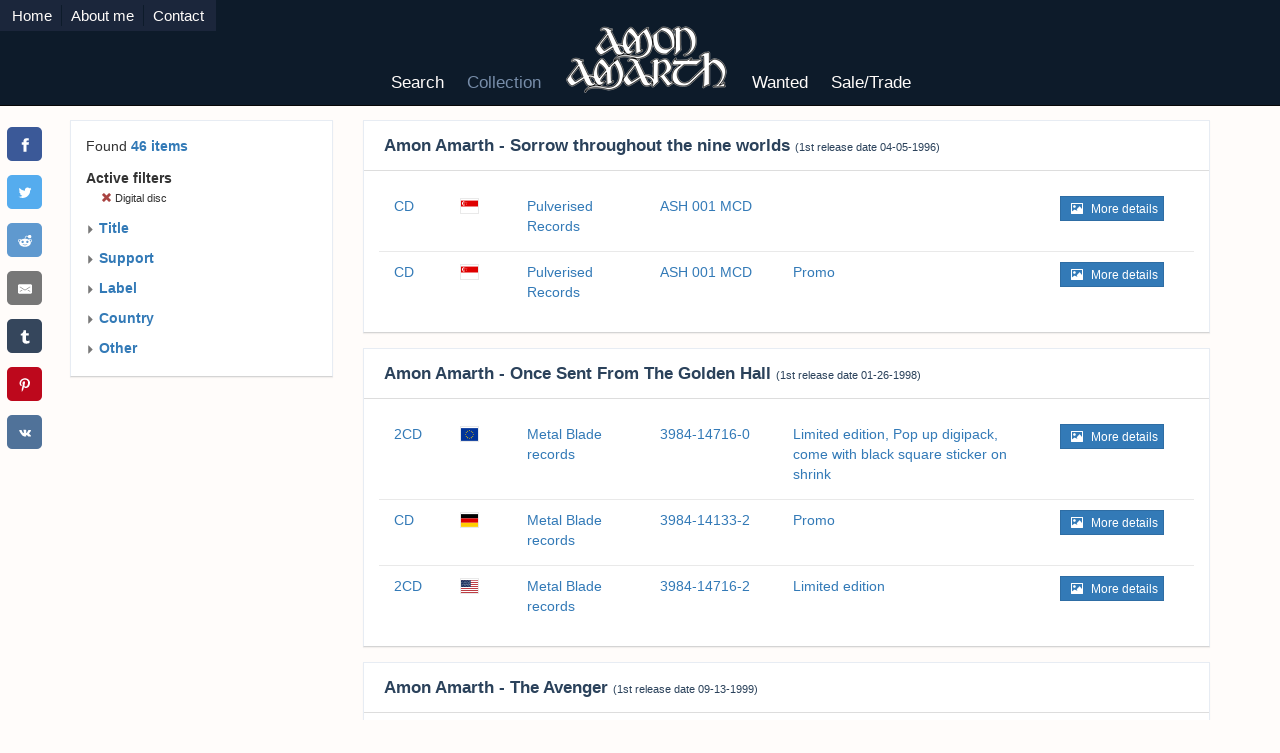

--- FILE ---
content_type: text/html; charset=UTF-8
request_url: https://metalmumu.music-collector.com/collection/Digital-disc/eyJzIjpbIkRpZ2l0YWwgZGlzYyJdfQ
body_size: 10696
content:
<!DOCTYPE html>
<html lang="en" >
    <head>
        <link rel="preconnect" href="https://stats2.mon-code.net">
        <meta http-equiv="Content-Type" content="text/html; charset=utf-8" />
        <meta http-equiv="X-UA-Compatible" content="IE=edge">
        <meta name="viewport" content="width=device-width, initial-scale=1">

        <title>Digital disc I have in my collection.</title>
        <meta name="title" content="Digital disc I have in my collection." />
        <meta name="description" content="Digital disc I have in my collection." />
        <meta name="keywords" content="Amon Amarth, germany, europe, Metal Blade records, Sony music/Columbia, cd picture, promo, limited edition, remastered, signed, music collector, record collector, cd collector, vinyl collector" />
                        <meta name="robots" content="index, follow" />
        
    
        <meta property="og:title" content="Digital disc I have in my collection." />
        <meta property="og:description" content="Digital disc I have in my collection." />
        <meta property="og:locale" content="en_US" />
        <meta property="og:site_name" content="Music Collector" />
        <meta property="og:type" content="website" />
        <meta property="og:url" content="https://metalmumu.music-collector.com/collection/Digital-disc/eyJzIjpbIkRpZ2l0YWwgZGlzYyJdfQ" />
        <meta property="og:image" content="https://metalmumu.music-collector.com/users/cc6f84f83318/214df37a9589f76d36bc0fd73a71293b.jpg" />
        <meta property="vk:image" content="https://metalmumu.music-collector.com/users/cc6f84f83318/214df37a9589f76d36bc0fd73a71293b.jpg" />

        <meta name="twitter:card" content="summary_large_image" />
        <meta name="twitter:url" content="https://metalmumu.music-collector.com/collection/Digital-disc/eyJzIjpbIkRpZ2l0YWwgZGlzYyJdfQ" />
                    <meta name="twitter:image:src" content="https://metalmumu.music-collector.com/users/cc6f84f83318/214df37a9589f76d36bc0fd73a71293b.jpg" />
    <meta name="twitter:image:alt" content="collection picture" />
        <meta name="twitter:title" content="Digital disc I have in my collection." />         <meta name="twitter:description" content="Digital disc I have in my collection." /> 

        <link rel="sitemap" type="application/xml" title="Sitemap" href="/sitemap.xml">
        <link rel="canonical" href="https://metalmumu.music-collector.com/collection/Digital-disc/eyJzIjpbIkRpZ2l0YWwgZGlzYyJdfQ">


                <link rel="apple-touch-icon" sizes="57x57" href="/apple-touch-icon-57x57.png">
        <link rel="apple-touch-icon" sizes="60x60" href="/apple-touch-icon-60x60.png">
        <link rel="apple-touch-icon" sizes="72x72" href="/apple-touch-icon-72x72.png">
        <link rel="apple-touch-icon" sizes="76x76" href="/apple-touch-icon-76x76.png">
        <link rel="apple-touch-icon" sizes="114x114" href="/apple-touch-icon-114x114.png">
        <link rel="apple-touch-icon" sizes="120x120" href="/apple-touch-icon-120x120.png">
        <link rel="apple-touch-icon" sizes="144x144" href="/apple-touch-icon-144x144.png">
        <link rel="apple-touch-icon" sizes="152x152" href="/apple-touch-icon-152x152.png">
        <link rel="apple-touch-icon" sizes="180x180" href="/apple-touch-icon-180x180.png">
        <link rel="icon" type="image/png" href="/favicon-32x32.png" sizes="32x32">
        <link rel="icon" type="image/png" href="/android-chrome-192x192.png" sizes="192x192">
        <link rel="icon" type="image/png" href="/favicon-96x96.png" sizes="96x96">
        <link rel="icon" type="image/png" href="/favicon-16x16.png" sizes="16x16">
        <link rel="manifest" href="/manifest.json">
        <link rel="mask-icon" href="/safari-pinned-tab.svg" color="#5bbad5">
        <meta name="msapplication-TileColor" content="#2b5797">
        <meta name="msapplication-TileImage" content="/mstile-144x144.png">
        <meta name="theme-color" content="#ffffff">

        
                    <link rel="stylesheet" href="/build/front/list.c4b44b9a.css">
            <link rel="stylesheet" href="/build/front/skin1.1a3aa4c7.css">


    </head>
    <body class="">
    <div id="wrapper">
            <nav class="navbar navbar-default navbar-fixed-top">
                <div class="container">
                    <div class="navbar-header">
                        <button type="button" class="navbar-toggle collapsed" id="burger" aria-expanded="false" aria-controls="navbar">
                            <span class="sr-only">Toggle navigation</span>
                            <span class="icon-bar"></span>
                            <span class="icon-bar"></span>
                            <span class="icon-bar"></span>
                        </button>
                        <div class="text-center logo-mobile">
                            <img src="/users/cc6f84f83318/6260dc7f41d8c5391f10547b2a653d42.png" alt="Logo">
                        </div>

                    </div>
                    <div id="burgermenu" style="display: none;">
                        <ul class="list-unstyled nav-mobile">
                                                                                    <li><a href="/" title="Amon Amarth collector: Metalmumu&#039;s vinyl and cd collection">Home</a></li>
                            <li><a href="/search" title="Search my collection of rare vinyl and cd">Search</a></li>
                            <li><a class="active" href="/collection" title="List of my collection of rare  vinyl and cd">Collection</a></li>
                            <li><a href="/wanted" title="List what I wanted to complete my  collection">Wanted</a></li>
                            <li><a href="/trade-sale" title="Looks what I get rid of my  collection">Sale/Trade</a></li>
                            <li><a href="/about_me" title="My story how I started collecting my favorite band Amon Amarth">About me</a></li>                            <li><a href="/contact" title="Want to contact me about my collection?">Contact</a></li>                                                    </ul>
                    </div>
                    <div id="navbar" class="collapse navbar-collapse">
                                                <ul class="nav-generic ">
                            <li><a href="/" title="Amon Amarth collector: Metalmumu&#039;s vinyl and cd collection">Home</a></li>
                            <li><a href="/about_me" title="My story how I started collecting my favorite band Amon Amarth">About me</a></li>                            <li><a href="/contact" title="Want to contact me about my collection?">Contact</a></li>                        </ul>
                        <ul class="clearfix nav-main">
                            <li><a href="/search" title="Search my collection of rare vinyl and cd">Search</a></li>
                            <li><a class="active" href="/collection" title="List of my collection of rare  vinyl and cd">Collection</a></li>
                            <li class="img "><img src="/users/cc6f84f83318/6260dc7f41d8c5391f10547b2a653d42.png" class="floatleft"  alt="Logo"></li>
                            <li><a href="/wanted" title="List what I wanted to complete my  collection">Wanted</a></li>
                            <li><a href="/trade-sale" title="Looks what I get rid of my  collection">Sale/Trade</a></li>
                        </ul>
                    </div>
                </div>
            </nav>

        <div class="page ">
                            <div class="sharing">
                <ul class="list-unstyled" style="left:0; top:150px;">
    <li>
        <!-- Sharingbutton Facebook -->
        <a class="resp-sharing-button__link" href="https://facebook.com/sharer/sharer.php?u=https%3A%2F%2Fmetalmumu.music-collector.com%2Fcollection%2FDigital-disc%2FeyJzIjpbIkRpZ2l0YWwgZGlzYyJdfQ" target="_blank" rel="noopener noreferrer nofollow" aria-label="" title="Share this page on Facebook">
                            <div class="resp-sharing-button resp-sharing-button--facebook resp-sharing-button--small"><div aria-hidden="true" class="resp-sharing-button__icon resp-sharing-button__icon--solid">
                        <svg xmlns="http://www.w3.org/2000/svg" viewBox="0 0 24 24"><path d="M18.77 7.46H14.5v-1.9c0-.9.6-1.1 1-1.1h3V.5h-4.33C10.24.5 9.5 3.44 9.5 5.32v2.15h-3v4h3v12h5v-12h3.85l.42-4z"/></svg>
                    </div>
                </div>
                    </a>
    </li>
    <li>
        <!-- Sharingbutton Twitter -->
        <a class="resp-sharing-button__link" href="https://twitter.com/intent/tweet/?text={{meta_title}}&amp;url=https%3A%2F%2Fmetalmumu.music-collector.com%2Fcollection%2FDigital-disc%2FeyJzIjpbIkRpZ2l0YWwgZGlzYyJdfQ" target="_blank" rel="noopener noreferrer nofollow" aria-label="" title="Share this page on Twitter">
                            <div class="resp-sharing-button resp-sharing-button--twitter resp-sharing-button--small"><div aria-hidden="true" class="resp-sharing-button__icon resp-sharing-button__icon--solid">
                        <svg xmlns="http://www.w3.org/2000/svg" viewBox="0 0 24 24"><path d="M23.44 4.83c-.8.37-1.5.38-2.22.02.93-.56.98-.96 1.32-2.02-.88.52-1.86.9-2.9 1.1-.82-.88-2-1.43-3.3-1.43-2.5 0-4.55 2.04-4.55 4.54 0 .36.03.7.1 1.04-3.77-.2-7.12-2-9.36-4.75-.4.67-.6 1.45-.6 2.3 0 1.56.8 2.95 2 3.77-.74-.03-1.44-.23-2.05-.57v.06c0 2.2 1.56 4.03 3.64 4.44-.67.2-1.37.2-2.06.08.58 1.8 2.26 3.12 4.25 3.16C5.78 18.1 3.37 18.74 1 18.46c2 1.3 4.4 2.04 6.97 2.04 8.35 0 12.92-6.92 12.92-12.93 0-.2 0-.4-.02-.6.9-.63 1.96-1.22 2.56-2.14z"/></svg>
                    </div>
                </div>
                    </a>
    </li>
    <li>
        <!-- Sharingbutton Reddit -->
        <a class="resp-sharing-button__link" href="https://reddit.com/submit/?url=https%3A%2F%2Fmetalmumu.music-collector.com%2Fcollection%2FDigital-disc%2FeyJzIjpbIkRpZ2l0YWwgZGlzYyJdfQ&title={{meta_title}}" target="_blank" rel="noopener noreferrer nofollow" aria-label="" title="Share this page on Reddit">
                            <div class="resp-sharing-button resp-sharing-button--reddit resp-sharing-button--small"><div aria-hidden="true" class="resp-sharing-button__icon resp-sharing-button__icon--solid">
                        <svg xmlns="http://www.w3.org/2000/svg" viewBox="0 0 24 24"><path d="M24 11.5c0-1.65-1.35-3-3-3-.96 0-1.86.48-2.42 1.24-1.64-1-3.75-1.64-6.07-1.72.08-1.1.4-3.05 1.52-3.7.72-.4 1.73-.24 3 .5C17.2 6.3 18.46 7.5 20 7.5c1.65 0 3-1.35 3-3s-1.35-3-3-3c-1.38 0-2.54.94-2.88 2.22-1.43-.72-2.64-.8-3.6-.25-1.64.94-1.95 3.47-2 4.55-2.33.08-4.45.7-6.1 1.72C4.86 8.98 3.96 8.5 3 8.5c-1.65 0-3 1.35-3 3 0 1.32.84 2.44 2.05 2.84-.03.22-.05.44-.05.66 0 3.86 4.5 7 10 7s10-3.14 10-7c0-.22-.02-.44-.05-.66 1.2-.4 2.05-1.54 2.05-2.84zM2.3 13.37C1.5 13.07 1 12.35 1 11.5c0-1.1.9-2 2-2 .64 0 1.22.32 1.6.82-1.1.85-1.92 1.9-2.3 3.05zm3.7.13c0-1.1.9-2 2-2s2 .9 2 2-.9 2-2 2-2-.9-2-2zm9.8 4.8c-1.08.63-2.42.96-3.8.96-1.4 0-2.74-.34-3.8-.95-.24-.13-.32-.44-.2-.68.15-.24.46-.32.7-.18 1.83 1.06 4.76 1.06 6.6 0 .23-.13.53-.05.67.2.14.23.06.54-.18.67zm.2-2.8c-1.1 0-2-.9-2-2s.9-2 2-2 2 .9 2 2-.9 2-2 2zm5.7-2.13c-.38-1.16-1.2-2.2-2.3-3.05.38-.5.97-.82 1.6-.82 1.1 0 2 .9 2 2 0 .84-.53 1.57-1.3 1.87z"/></svg>
                    </div>
                </div>
                    </a>
    </li>
    <li>
        <!-- Sharingbutton E-Mail -->
        <a class="resp-sharing-button__link" href="mailto:?subject={{meta_title}}&amp;body=https%3A%2F%2Fmetalmumu.music-collector.com%2Fcollection%2FDigital-disc%2FeyJzIjpbIkRpZ2l0YWwgZGlzYyJdfQ" target="_blank" rel="noopener noreferrer nofollow" aria-label="" title="Send this page by mail">
                            <div class="resp-sharing-button resp-sharing-button--email resp-sharing-button--small"><div aria-hidden="true" class="resp-sharing-button__icon resp-sharing-button__icon--solid">
                        <svg xmlns="http://www.w3.org/2000/svg" viewBox="0 0 24 24"><path d="M22 4H2C.9 4 0 4.9 0 6v12c0 1.1.9 2 2 2h20c1.1 0 2-.9 2-2V6c0-1.1-.9-2-2-2zM7.25 14.43l-3.5 2c-.08.05-.17.07-.25.07-.17 0-.34-.1-.43-.25-.14-.24-.06-.55.18-.68l3.5-2c.24-.14.55-.06.68.18.14.24.06.55-.18.68zm4.75.07c-.1 0-.2-.03-.27-.08l-8.5-5.5c-.23-.15-.3-.46-.15-.7.15-.22.46-.3.7-.14L12 13.4l8.23-5.32c.23-.15.54-.08.7.15.14.23.07.54-.16.7l-8.5 5.5c-.08.04-.17.07-.27.07zm8.93 1.75c-.1.16-.26.25-.43.25-.08 0-.17-.02-.25-.07l-3.5-2c-.24-.13-.32-.44-.18-.68s.44-.32.68-.18l3.5 2c.24.13.32.44.18.68z"/></svg>
                    </div>
                </div>
                    </a>
    </li>
    <li>
        <!-- Sharingbutton Tumblr -->
        <a class="resp-sharing-button__link" href="https://www.tumblr.com/widgets/share/tool?posttype=link&amp;title={{meta_title}}&amp;caption={{meta_title}}&amp;content=https%3A%2F%2Fmetalmumu.music-collector.com%2Fcollection%2FDigital-disc%2FeyJzIjpbIkRpZ2l0YWwgZGlzYyJdfQ&amp;canonicalUrl=https%3A%2F%2Fmetalmumu.music-collector.com%2Fcollection%2FDigital-disc%2FeyJzIjpbIkRpZ2l0YWwgZGlzYyJdfQ&amp;shareSource=tumblr_share_button" target="_blank" aria-label="" rel="noopener noreferrer nofollow"  title="Share this page on Tumblr">
                            <div class="resp-sharing-button resp-sharing-button--tumblr resp-sharing-button--small"><div aria-hidden="true" class="resp-sharing-button__icon resp-sharing-button__icon--solid">
                        <svg xmlns="http://www.w3.org/2000/svg" viewBox="0 0 24 24"><path d="M13.5.5v5h5v4h-5V15c0 5 3.5 4.4 6 2.8v4.4c-6.7 3.2-12 0-12-4.2V9.5h-3V6.7c1-.3 2.2-.7 3-1.3.5-.5 1-1.2 1.4-2 .3-.7.6-1.7.7-3h3.8z"/></svg>
                    </div>
                </div>
                    </a>
    </li>
    <li>
        <!-- Sharingbutton Pinterest -->
        <a class="resp-sharing-button__link" href="https://pinterest.com/pin/create/button/?url=https%3A%2F%2Fmetalmumu.music-collector.com%2Fcollection%2FDigital-disc%2FeyJzIjpbIkRpZ2l0YWwgZGlzYyJdfQ&amp;media=https%3A%2F%2Fmetalmumu.music-collector.com%2Fcollection%2FDigital-disc%2FeyJzIjpbIkRpZ2l0YWwgZGlzYyJdfQ&amp;description={{meta_title}}" target="_blank" aria-label="" rel="noopener noreferrer nofollow"  title="Share this page on Pinterest">
                            <div class="resp-sharing-button resp-sharing-button--pinterest resp-sharing-button--small"><div aria-hidden="true" class="resp-sharing-button__icon resp-sharing-button__icon--solid">
                        <svg xmlns="http://www.w3.org/2000/svg" viewBox="0 0 24 24"><path d="M12.14.5C5.86.5 2.7 5 2.7 8.75c0 2.27.86 4.3 2.7 5.05.3.12.57 0 .66-.33l.27-1.06c.1-.32.06-.44-.2-.73-.52-.62-.86-1.44-.86-2.6 0-3.33 2.5-6.32 6.5-6.32 3.55 0 5.5 2.17 5.5 5.07 0 3.8-1.7 7.02-4.2 7.02-1.37 0-2.4-1.14-2.07-2.54.4-1.68 1.16-3.48 1.16-4.7 0-1.07-.58-1.98-1.78-1.98-1.4 0-2.55 1.47-2.55 3.42 0 1.25.43 2.1.43 2.1l-1.7 7.2c-.5 2.13-.08 4.75-.04 5 .02.17.22.2.3.1.14-.18 1.82-2.26 2.4-4.33.16-.58.93-3.63.93-3.63.45.88 1.8 1.65 3.22 1.65 4.25 0 7.13-3.87 7.13-9.05C20.5 4.15 17.18.5 12.14.5z"/></svg>
                    </div>
                </div>
                    </a>
    </li>
    <li>
        <!-- Sharingbutton VK -->
        <a class="resp-sharing-button__link" href="http://vk.com/share.php?title={{meta_title}}&amp;url=https%3A%2F%2Fmetalmumu.music-collector.com%2Fcollection%2FDigital-disc%2FeyJzIjpbIkRpZ2l0YWwgZGlzYyJdfQ" target="_blank" aria-label="" rel="noopener noreferrer nofollow"  title="Share this page on VK">
                            <div class="resp-sharing-button resp-sharing-button--vk resp-sharing-button--small"><div aria-hidden="true" class="resp-sharing-button__icon resp-sharing-button__icon--solid">
                        <svg xmlns="http://www.w3.org/2000/svg" viewBox="0 0 24 24"><path d="M21.547 7h-3.29a.743.743 0 0 0-.655.392s-1.312 2.416-1.734 3.23C14.734 12.813 14 12.126 14 11.11V7.603A1.104 1.104 0 0 0 12.896 6.5h-2.474a1.982 1.982 0 0 0-1.75.813s1.255-.204 1.255 1.49c0 .42.022 1.626.04 2.64a.73.73 0 0 1-1.272.503 21.54 21.54 0 0 1-2.498-4.543.693.693 0 0 0-.63-.403h-2.99a.508.508 0 0 0-.48.685C3.005 10.175 6.918 18 11.38 18h1.878a.742.742 0 0 0 .742-.742v-1.135a.73.73 0 0 1 1.23-.53l2.247 2.112a1.09 1.09 0 0 0 .746.295h2.953c1.424 0 1.424-.988.647-1.753-.546-.538-2.518-2.617-2.518-2.617a1.02 1.02 0 0 1-.078-1.323c.637-.84 1.68-2.212 2.122-2.8.603-.804 1.697-2.507.197-2.507z"/></svg>
                    </div>
                </div>
                    </a>
    </li>
</ul>
                </div>
            
                <div class="container">
        <div class="row">
            <div class="col-md-3 col-xs-1">
                <div class="panel aggreg">
    <div class="panel-body">
        <p class="found">Found <strong class="text-primary">46 items</strong></p>

                    <h3>Active filters</h3>
            <ul class="list-unstyled">
                                                                                        <li><a href="/collection" class=""><span class="glyphicon glyphicon-remove text-danger"></span> Digital disc</a> </li>
                                                                                                                                                </ul>
        
        
                    <h3><a href="#" class="listtoggle"><span class="glyphicon glyphicon-triangle-right small"></span> Title</a></h3>
            <ul class="list-unstyled" style="display: none;">
                                    <li><a href="/collection/At-Dawn-s-First-Light-Digital-disc/eyJzIjpbIkRpZ2l0YWwgZGlzYyJdLCJ0IjoiQXQgRGF3bidzIEZpcnN0IExpZ2h0In0" class="facet">At dawn&#039;s first light</a> <span class="badge">1</span></li>
                                    <li><a href="/collection/Berserker-Digital-disc/eyJzIjpbIkRpZ2l0YWwgZGlzYyJdLCJ0IjoiQmVyc2Vya2VyIn0" class="facet">Berserker</a> <span class="badge">2</span></li>
                                    <li><a href="/collection/Deceiver-Of-The-Gods-Digital-disc/eyJzIjpbIkRpZ2l0YWwgZGlzYyJdLCJ0IjoiRGVjZWl2ZXIgT2YgVGhlIEdvZHMifQ" class="facet">Deceiver of the gods</a> <span class="badge">1</span></li>
                                    <li><a href="/collection/Fate-Of-Norns-Digital-disc/eyJzIjpbIkRpZ2l0YWwgZGlzYyJdLCJ0IjoiRmF0ZSBPZiBOb3JucyJ9" class="facet">Fate of norns</a> <span class="badge">6</span></li>
                                    <li><a href="/collection/First-Kill-Digital-disc/eyJzIjpbIkRpZ2l0YWwgZGlzYyJdLCJ0IjoiRmlyc3QgS2lsbCJ9" class="facet">First kill</a> <span class="badge">1</span></li>
                                    <li><a href="/collection/Heathen-Hammer-Digital-disc/eyJzIjpbIkRpZ2l0YWwgZGlzYyJdLCJ0IjoiSGVhdGhlbiBIYW1tZXIifQ" class="facet">Heathen hammer</a> <span class="badge">1</span></li>
                                    <li><a href="/collection/Once-Sent-From-The-Golden-Hall-Digital-disc/eyJzIjpbIkRpZ2l0YWwgZGlzYyJdLCJ0IjoiT25jZSBTZW50IEZyb20gVGhlIEdvbGRlbiBIYWxsIn0" class="facet">Once sent from the golden hall</a> <span class="badge">3</span></li>
                                    <li><a href="/collection/Sorrow-throughout-the-nine-worlds-Digital-disc/eyJzIjpbIkRpZ2l0YWwgZGlzYyJdLCJ0IjoiU29ycm93IHRocm91Z2hvdXQgdGhlIG5pbmUgd29ybGRzIn0" class="facet">Sorrow throughout the nine worlds</a> <span class="badge">2</span></li>
                                    <li><a href="/collection/Surtur-Rising-Digital-disc/eyJzIjpbIkRpZ2l0YWwgZGlzYyJdLCJ0IjoiU3VydHVyIFJpc2luZyJ9" class="facet">Surtur rising</a> <span class="badge">4</span></li>
                                    <li><a href="/collection/The-Avenger-Digital-disc/eyJzIjpbIkRpZ2l0YWwgZGlzYyJdLCJ0IjoiVGhlIEF2ZW5nZXIifQ" class="facet">The avenger</a> <span class="badge">3</span></li>
                                    <li><a href="/collection/The-Crusher-Digital-disc/eyJzIjpbIkRpZ2l0YWwgZGlzYyJdLCJ0IjoiVGhlIENydXNoZXIifQ" class="facet">The crusher</a> <span class="badge">3</span></li>
                                    <li><a href="/collection/The-Great-Heathen-Army-Digital-disc/eyJzIjpbIkRpZ2l0YWwgZGlzYyJdLCJ0IjoiVGhlIEdyZWF0IEhlYXRoZW4gQXJteSJ9" class="facet">The great heathen army</a> <span class="badge">2</span></li>
                                    <li><a href="/collection/The-Pursuit-Of-Vikings-Digital-disc/eyJzIjpbIkRpZ2l0YWwgZGlzYyJdLCJ0IjoiVGhlIFB1cnN1aXQgT2YgVmlraW5ncyJ9" class="facet">The pursuit of vikings</a> <span class="badge">1</span></li>
                                    <li><a href="/collection/The-Unholy-Alliance-Chapter-III-Digital-disc/eyJzIjpbIkRpZ2l0YWwgZGlzYyJdLCJ0IjoiVGhlIFVuaG9seSBBbGxpYW5jZSAoQ2hhcHRlciBJSUkpIn0" class="facet">The unholy alliance (chapter iii)</a> <span class="badge">1</span></li>
                                    <li><a href="/collection/Twilight-Of-The-Thunder-God-Digital-disc/eyJzIjpbIkRpZ2l0YWwgZGlzYyJdLCJ0IjoiVHdpbGlnaHQgT2YgVGhlIFRodW5kZXIgR29kIn0" class="facet">Twilight of the thunder god</a> <span class="badge">4</span></li>
                                    <li><a href="/collection/Versus-The-World-Digital-disc/eyJzIjpbIkRpZ2l0YWwgZGlzYyJdLCJ0IjoiVmVyc3VzIFRoZSBXb3JsZCJ9" class="facet">Versus the world</a> <span class="badge">5</span></li>
                                    <li><a href="/collection/With-Oden-On-Our-Side-Digital-disc/eyJzIjpbIkRpZ2l0YWwgZGlzYyJdLCJ0IjoiV2l0aCBPZGVuIE9uIE91ciBTaWRlIn0" class="facet">With oden on our side</a> <span class="badge">6</span></li>
                            </ul>
        
                    <h3><a href="#" class="listtoggle"><span class="glyphicon glyphicon-triangle-right small"></span> Support</a></h3>
            <ul class="list-unstyled" style="display: none;">
                                    <li><a href="/collection/Digital-disc/eyJzIjpbIkRpZ2l0YWwgZGlzYyJdfQ" class="facet">Digital disc</a> <span class="badge">46</span>
                                                    <ul class="list-unstyled">
                                                                    <li><a href="/collection/CD-Digital-disc/eyJzIjpbIkNEIiwiRGlnaXRhbCBkaXNjIl19" class="facet">CD</a> <span class="badge">43</span></li>
                                                                    <li><a href="/collection/Digital-disc-Single/eyJzIjpbIkRpZ2l0YWwgZGlzYyIsIlNpbmdsZSJdfQ" class="facet">Single</a> <span class="badge">3</span></li>
                                                            </ul>
                                            </li>
                            </ul>
        
                    <h3><a href="#" class="listtoggle"><span class="glyphicon glyphicon-triangle-right small"></span> Label</a></h3>
            <ul class="list-unstyled " style="display: none;">
                                    <li><a href="/collection/Columbia-Digital-disc/eyJsIjpbIkNvbHVtYmlhIl0sInMiOlsiRGlnaXRhbCBkaXNjIl19" class="facet">Columbia</a> <span class="badge">1</span></li>
                                    <li><a href="/collection/Howling-Bull-Digital-disc/eyJsIjpbIkhvd2xpbmcgQnVsbCJdLCJzIjpbIkRpZ2l0YWwgZGlzYyJdfQ" class="facet">Howling bull</a> <span class="badge">1</span></li>
                                    <li><a href="/collection/Metal-Blade-records-Digital-disc/eyJsIjpbIk1ldGFsIEJsYWRlIHJlY29yZHMiXSwicyI6WyJEaWdpdGFsIGRpc2MiXX0" class="facet">Metal blade records</a> <span class="badge">39</span></li>
                                    <li><a href="/collection/Pulverised-Records-Digital-disc/eyJsIjpbIlB1bHZlcmlzZWQgUmVjb3JkcyJdLCJzIjpbIkRpZ2l0YWwgZGlzYyJdfQ" class="facet">Pulverised records</a> <span class="badge">2</span></li>
                                    <li><a href="/collection/Sentinel-Records-Digital-disc/eyJsIjpbIlNlbnRpbmVsIFJlY29yZHMiXSwicyI6WyJEaWdpdGFsIGRpc2MiXX0" class="facet">Sentinel records</a> <span class="badge">1</span></li>
                                    <li><a href="/collection/Sony-Music-Digital-disc/eyJsIjpbIlNvbnkgTXVzaWMiXSwicyI6WyJEaWdpdGFsIGRpc2MiXX0" class="facet">Sony music</a> <span class="badge">2</span></li>
                                    <li><a href="/collection/Sony-music-Columbia-Digital-disc/eyJsIjpbIlNvbnkgbXVzaWNcL0NvbHVtYmlhIl0sInMiOlsiRGlnaXRhbCBkaXNjIl19" class="facet">Sony music/columbia</a> <span class="badge">3</span></li>
                                    <li><a href="/collection/Victor-Digital-disc/eyJsIjpbIlZpY3RvciJdLCJzIjpbIkRpZ2l0YWwgZGlzYyJdfQ" class="facet">Victor</a> <span class="badge">2</span></li>
                            </ul>
        
                    <h3><a href="#" class="listtoggle"><span class="glyphicon glyphicon-triangle-right small"></span> Country</a></h3>
            <ul class="list-unstyled " style="display: none;">
                                    <li><a href="/collection/australia-Digital-disc/eyJjb3VudHJ5IjpbImF1c3RyYWxpYSJdLCJzIjpbIkRpZ2l0YWwgZGlzYyJdfQ" class="facet"><i class="flag-icon flag-icon-au"></i> Australia</a> <span class="badge">1</span></li>
                                    <li><a href="/collection/europe-Digital-disc/eyJjb3VudHJ5IjpbImV1cm9wZSJdLCJzIjpbIkRpZ2l0YWwgZGlzYyJdfQ" class="facet"><i class="flag-icon flag-icon-eu"></i> Europe</a> <span class="badge">11</span></li>
                                    <li><a href="/collection/germany-Digital-disc/eyJjb3VudHJ5IjpbImdlcm1hbnkiXSwicyI6WyJEaWdpdGFsIGRpc2MiXX0" class="facet"><i class="flag-icon flag-icon-de"></i> Germany</a> <span class="badge">12</span></li>
                                    <li><a href="/collection/japan-Digital-disc/eyJjb3VudHJ5IjpbImphcGFuIl0sInMiOlsiRGlnaXRhbCBkaXNjIl19" class="facet"><i class="flag-icon flag-icon-jp"></i> Japan</a> <span class="badge">10</span></li>
                                    <li><a href="/collection/singapore-Digital-disc/eyJjb3VudHJ5IjpbInNpbmdhcG9yZSJdLCJzIjpbIkRpZ2l0YWwgZGlzYyJdfQ" class="facet"><i class="flag-icon flag-icon-sg"></i> Singapore</a> <span class="badge">2</span></li>
                                    <li><a href="/collection/usa-Digital-disc/eyJjb3VudHJ5IjpbInVzYSJdLCJzIjpbIkRpZ2l0YWwgZGlzYyJdfQ" class="facet"><i class="flag-icon flag-icon-us"></i> Usa</a> <span class="badge">10</span></li>
                            </ul>
        
                    <h3><a href="#" class="listtoggle"><span class="glyphicon glyphicon-triangle-right small"></span> Other</a></h3>
            <ul class="list-unstyled " style="display: none;">
                                                            <li><a href="/collection/Digital-disc-bootleg/eyJwIjpbImJvb3RsZWciXSwicyI6WyJEaWdpdGFsIGRpc2MiXX0" class="facet">Bootleg</a> <span class="badge">1</span>
                                                    </li>
                                                                                <li><a href="/collection/Digital-disc-cd-picture/eyJwIjpbImNkIHBpY3R1cmUiXSwicyI6WyJEaWdpdGFsIGRpc2MiXX0" class="facet">Cd picture</a> <span class="badge">21</span>
                                                    </li>
                                                                                <li><a href="/collection/Digital-disc-limited-edition/eyJwIjpbImxpbWl0ZWQgZWRpdGlvbiJdLCJzIjpbIkRpZ2l0YWwgZGlzYyJdfQ" class="facet">Limited edition</a> <span class="badge">13</span>
                                                    </li>
                                                                                <li><a href="/collection/Digital-disc-numbered-edition/eyJwIjpbIm51bWJlcmVkIGVkaXRpb24iXSwicyI6WyJEaWdpdGFsIGRpc2MiXX0" class="facet">Numbered edition</a> <span class="badge">1</span>
                                                    </li>
                                                                                <li><a href="/collection/Digital-disc-promo/eyJwIjpbInByb21vIl0sInMiOlsiRGlnaXRhbCBkaXNjIl19" class="facet">Promo</a> <span class="badge">19</span>
                                                    </li>
                                                                                <li><a href="/collection/Digital-disc-remastered/eyJwIjpbInJlbWFzdGVyZWQiXSwicyI6WyJEaWdpdGFsIGRpc2MiXX0" class="facet">Remastered</a> <span class="badge">8</span>
                                                    </li>
                                                                                <li><a href="/collection/Digital-disc-signed/eyJwIjpbInNpZ25lZCJdLCJzIjpbIkRpZ2l0YWwgZGlzYyJdfQ" class="facet">Signed</a> <span class="badge">1</span>
                                                    </li>
                                                </ul>
            </div>
</div>

            </div>
            <div class="col-md-9 col-xs-12">
                
                
                                                                                                                                                                                                    <div class="panel">                                 <div class="panel-heading">
                                    <h3 class="panel-title">
                                        Amon Amarth - Sorrow throughout the nine worlds
                                                                                    <small>(1st release date 04-05-1996)</small>
                                                                            </h3>
                                </div>
                                <div class="panel-body">
                        

                        <div class="element-line">
                            <a href="/item/185-Amon-Amarth-cd-Sorrow-throughout-the-nine-worlds-sg-Pulverised-Records" title="Amon Amarth Sorrow throughout the nine worlds, Pulverised Records singapore, CD" class="line">
                                <div class="col-sm-1 col-xs-6">CD</div>
                                <div class="col-sm-1 col-xs-6"><i class="flag-icon flag-icon-sg" title="Singapore" ></i><br></div>
                                <div class="col-sm-2 col-xs-6">Pulverised Records</div>
                                <div class="col-sm-2 col-xs-6">ASH 001 MCD</div>
                                <div class="col-sm-4 col-xs-12"></div>
                                <div class="col-sm-2 col-xs-12 pull-right">
                                                                            <span class="btn btn-primary btn-xs btn-deatils"><span class="glyphicon glyphicon-picture" aria-hidden="true" title="with pictures"></span> More details</span>
                                                                                                                                            </div>
                            </a>
                        </div>

                        
                                            

                        <div class="element-line">
                            <a href="/item/1028-Amon-Amarth-CD-Sorrow-throughout-the-nine-worlds-sg-Pulverised-Records" title="Amon Amarth Sorrow throughout the nine worlds, Pulverised Records singapore, CD Promo" class="line">
                                <div class="col-sm-1 col-xs-6">CD</div>
                                <div class="col-sm-1 col-xs-6"><i class="flag-icon flag-icon-sg" title="Singapore" ></i><br></div>
                                <div class="col-sm-2 col-xs-6">Pulverised Records</div>
                                <div class="col-sm-2 col-xs-6">ASH 001 MCD</div>
                                <div class="col-sm-4 col-xs-12">Promo</div>
                                <div class="col-sm-2 col-xs-12 pull-right">
                                                                            <span class="btn btn-primary btn-xs btn-deatils"><span class="glyphicon glyphicon-picture" aria-hidden="true" title="with pictures"></span> More details</span>
                                                                                                                                            </div>
                            </a>
                        </div>

                        
                                                                                                        </div>                             </div>                                                                                                                 <div class="panel">                                 <div class="panel-heading">
                                    <h3 class="panel-title">
                                        Amon Amarth - Once Sent From The Golden Hall
                                                                                    <small>(1st release date 01-26-1998)</small>
                                                                            </h3>
                                </div>
                                <div class="panel-body">
                        

                        <div class="element-line">
                            <a href="/item/213-Amon-Amarth-CD-Once-Sent-From-The-Golden-Hall-eu-Metal-Blade-records" title="Amon Amarth Once Sent From The Golden Hall, Metal Blade records europe, CD" class="line">
                                <div class="col-sm-1 col-xs-6">2CD</div>
                                <div class="col-sm-1 col-xs-6"><i class="flag-icon flag-icon-eu" title="Europe" ></i><br></div>
                                <div class="col-sm-2 col-xs-6">Metal Blade records</div>
                                <div class="col-sm-2 col-xs-6">3984-14716-0</div>
                                <div class="col-sm-4 col-xs-12">Limited edition, Pop up digipack, come with black square sticker on shrink</div>
                                <div class="col-sm-2 col-xs-12 pull-right">
                                                                            <span class="btn btn-primary btn-xs btn-deatils"><span class="glyphicon glyphicon-picture" aria-hidden="true" title="with pictures"></span> More details</span>
                                                                                                                                            </div>
                            </a>
                        </div>

                        
                                            

                        <div class="element-line">
                            <a href="/item/1032-Amon-Amarth-CD-Once-Sent-From-The-Golden-Hall-de-Metal-Blade-records" title="Amon Amarth Once Sent From The Golden Hall, Metal Blade records germany, CD Promo" class="line">
                                <div class="col-sm-1 col-xs-6">CD</div>
                                <div class="col-sm-1 col-xs-6"><i class="flag-icon flag-icon-de" title="Germany" ></i><br></div>
                                <div class="col-sm-2 col-xs-6">Metal Blade records</div>
                                <div class="col-sm-2 col-xs-6">3984-14133-2</div>
                                <div class="col-sm-4 col-xs-12">Promo</div>
                                <div class="col-sm-2 col-xs-12 pull-right">
                                                                            <span class="btn btn-primary btn-xs btn-deatils"><span class="glyphicon glyphicon-picture" aria-hidden="true" title="with pictures"></span> More details</span>
                                                                                                                                            </div>
                            </a>
                        </div>

                        
                                            

                        <div class="element-line">
                            <a href="/item/186-Amon-Amarth-cd-Once-Sent-From-The-Golden-Hall-us-Metal-Blade-records" title="Amon Amarth Once Sent From The Golden Hall, Metal Blade records usa, CD" class="line">
                                <div class="col-sm-1 col-xs-6">2CD</div>
                                <div class="col-sm-1 col-xs-6"><i class="flag-icon flag-icon-us" title="Usa" ></i><br></div>
                                <div class="col-sm-2 col-xs-6">Metal Blade records</div>
                                <div class="col-sm-2 col-xs-6">3984-14716-2</div>
                                <div class="col-sm-4 col-xs-12">Limited edition</div>
                                <div class="col-sm-2 col-xs-12 pull-right">
                                                                            <span class="btn btn-primary btn-xs btn-deatils"><span class="glyphicon glyphicon-picture" aria-hidden="true" title="with pictures"></span> More details</span>
                                                                                                                                            </div>
                            </a>
                        </div>

                        
                                                                                                        </div>                             </div>                                                                                                                 <div class="panel">                                 <div class="panel-heading">
                                    <h3 class="panel-title">
                                        Amon Amarth - The Avenger
                                                                                    <small>(1st release date 09-13-1999)</small>
                                                                            </h3>
                                </div>
                                <div class="panel-body">
                        

                        <div class="element-line">
                            <a href="/item/187-Amon-Amarth-cd-The-Avenger-eu-Metal-Blade-records" title="Amon Amarth The Avenger, Metal Blade records europe, CD" class="line">
                                <div class="col-sm-1 col-xs-6">2CD</div>
                                <div class="col-sm-1 col-xs-6"><i class="flag-icon flag-icon-eu" title="Europe" ></i><br></div>
                                <div class="col-sm-2 col-xs-6">Metal Blade records</div>
                                <div class="col-sm-2 col-xs-6">3984-14731-0</div>
                                <div class="col-sm-4 col-xs-12">Limited edition, Pop up digipack, come with black square sticker on shrink</div>
                                <div class="col-sm-2 col-xs-12 pull-right">
                                                                            <span class="btn btn-primary btn-xs btn-deatils"><span class="glyphicon glyphicon-picture" aria-hidden="true" title="with pictures"></span> More details</span>
                                                                                                                                            </div>
                            </a>
                        </div>

                        
                                            

                        <div class="element-line">
                            <a href="/item/300-Amon-Amarth-CD-The-Avenger-de-Metal-Blade-records" title="Amon Amarth The Avenger, Metal Blade records germany, CD Promo" class="line">
                                <div class="col-sm-1 col-xs-6">CD</div>
                                <div class="col-sm-1 col-xs-6"><i class="flag-icon flag-icon-de" title="Germany" ></i><br></div>
                                <div class="col-sm-2 col-xs-6">Metal Blade records</div>
                                <div class="col-sm-2 col-xs-6">3984-14262-2</div>
                                <div class="col-sm-4 col-xs-12">Promo</div>
                                <div class="col-sm-2 col-xs-12 pull-right">
                                                                            <span class="btn btn-primary btn-xs btn-deatils"><span class="glyphicon glyphicon-picture" aria-hidden="true" title="with pictures"></span> More details</span>
                                                                                                                                            </div>
                            </a>
                        </div>

                        
                                            

                        <div class="element-line">
                            <a href="/item/188-Amon-Amarth-cd-The-Avenger-us-Metal-Blade-records" title="Amon Amarth The Avenger, Metal Blade records usa, CD" class="line">
                                <div class="col-sm-1 col-xs-6">2CD</div>
                                <div class="col-sm-1 col-xs-6"><i class="flag-icon flag-icon-us" title="Usa" ></i><br></div>
                                <div class="col-sm-2 col-xs-6">Metal Blade records</div>
                                <div class="col-sm-2 col-xs-6">3984-14731-2</div>
                                <div class="col-sm-4 col-xs-12">Limited edition</div>
                                <div class="col-sm-2 col-xs-12 pull-right">
                                                                            <span class="btn btn-primary btn-xs btn-deatils"><span class="glyphicon glyphicon-picture" aria-hidden="true" title="with pictures"></span> More details</span>
                                                                                                                                            </div>
                            </a>
                        </div>

                        
                                                                                                        </div>                             </div>                                                                                                                 <div class="panel">                                 <div class="panel-heading">
                                    <h3 class="panel-title">
                                        Amon Amarth - The Crusher
                                                                                    <small>(1st release date 03-05-2001)</small>
                                                                            </h3>
                                </div>
                                <div class="panel-body">
                        

                        <div class="element-line">
                            <a href="/item/189-Amon-Amarth-cd-The-Crusher-eu-Metal-Blade-records" title="Amon Amarth The Crusher, Metal Blade records europe, CD" class="line">
                                <div class="col-sm-1 col-xs-6">2CD</div>
                                <div class="col-sm-1 col-xs-6"><i class="flag-icon flag-icon-eu" title="Europe" ></i><br></div>
                                <div class="col-sm-2 col-xs-6">Metal Blade records</div>
                                <div class="col-sm-2 col-xs-6">3984-14752-0</div>
                                <div class="col-sm-4 col-xs-12">Limited edition, Pop up digipack, come with black square sticker on shrink</div>
                                <div class="col-sm-2 col-xs-12 pull-right">
                                                                            <span class="btn btn-primary btn-xs btn-deatils"><span class="glyphicon glyphicon-picture" aria-hidden="true" title="with pictures"></span> More details</span>
                                                                                                                                            </div>
                            </a>
                        </div>

                        
                                            

                        <div class="element-line">
                            <a href="/item/211-Amon-Amarth-CD-The-Crusher-de-Metal-Blade-records" title="Amon Amarth The Crusher, Metal Blade records germany, CD Promo" class="line">
                                <div class="col-sm-1 col-xs-6">CD</div>
                                <div class="col-sm-1 col-xs-6"><i class="flag-icon flag-icon-de" title="Germany" ></i><br></div>
                                <div class="col-sm-2 col-xs-6">Metal Blade records</div>
                                <div class="col-sm-2 col-xs-6">3984-14360-2</div>
                                <div class="col-sm-4 col-xs-12">Promo</div>
                                <div class="col-sm-2 col-xs-12 pull-right">
                                                                            <span class="btn btn-primary btn-xs btn-deatils"><span class="glyphicon glyphicon-picture" aria-hidden="true" title="with pictures"></span> More details</span>
                                                                                                                                            </div>
                            </a>
                        </div>

                        
                                            

                        <div class="element-line">
                            <a href="/item/190-Amon-Amarth-cd-The-Crusher-us-Metal-Blade-records" title="Amon Amarth The Crusher, Metal Blade records usa, CD" class="line">
                                <div class="col-sm-1 col-xs-6">2CD</div>
                                <div class="col-sm-1 col-xs-6"><i class="flag-icon flag-icon-us" title="Usa" ></i><br></div>
                                <div class="col-sm-2 col-xs-6">Metal Blade records</div>
                                <div class="col-sm-2 col-xs-6">3984-14752-2</div>
                                <div class="col-sm-4 col-xs-12">Limited edition</div>
                                <div class="col-sm-2 col-xs-12 pull-right">
                                                                            <span class="btn btn-primary btn-xs btn-deatils"><span class="glyphicon glyphicon-picture" aria-hidden="true" title="with pictures"></span> More details</span>
                                                                                                                                            </div>
                            </a>
                        </div>

                        
                                                                                                        </div>                             </div>                                                                                                                 <div class="panel">                                 <div class="panel-heading">
                                    <h3 class="panel-title">
                                        Amon Amarth - Versus The World
                                                                                    <small>(1st release date 11-18-2002)</small>
                                                                            </h3>
                                </div>
                                <div class="panel-body">
                        

                        <div class="element-line">
                            <a href="/item/193-Amon-Amarth-cd-Versus-The-World-eu-Metal-Blade-records" title="Amon Amarth Versus The World, Metal Blade records europe, CD" class="line">
                                <div class="col-sm-1 col-xs-6">2CD</div>
                                <div class="col-sm-1 col-xs-6"><i class="flag-icon flag-icon-eu" title="Europe" ></i><br></div>
                                <div class="col-sm-2 col-xs-6">Metal Blade records</div>
                                <div class="col-sm-2 col-xs-6">3984-14791-0</div>
                                <div class="col-sm-4 col-xs-12">Limited edition, Pop up digipack, come with black square sticker on shrink</div>
                                <div class="col-sm-2 col-xs-12 pull-right">
                                                                            <span class="btn btn-primary btn-xs btn-deatils"><span class="glyphicon glyphicon-picture" aria-hidden="true" title="with pictures"></span> More details</span>
                                                                                                                                            </div>
                            </a>
                        </div>

                        
                                            

                        <div class="element-line">
                            <a href="/item/301-Amon-Amarth-CD-Versus-The-World-de-Metal-Blade-records" title="Amon Amarth Versus The World, Metal Blade records germany, CD Promo" class="line">
                                <div class="col-sm-1 col-xs-6">CD</div>
                                <div class="col-sm-1 col-xs-6"><i class="flag-icon flag-icon-de" title="Germany" ></i><br></div>
                                <div class="col-sm-2 col-xs-6">Metal Blade records</div>
                                <div class="col-sm-2 col-xs-6">3984-14410-2</div>
                                <div class="col-sm-4 col-xs-12">Promo</div>
                                <div class="col-sm-2 col-xs-12 pull-right">
                                                                            <span class="btn btn-primary btn-xs btn-deatils"><span class="glyphicon glyphicon-picture" aria-hidden="true" title="with pictures"></span> More details</span>
                                                                                                                                            </div>
                            </a>
                        </div>

                        
                                            

                        <div class="element-line">
                            <a href="/item/191-Amon-Amarth-cd-Versus-The-World-us-Metal-Blade-records" title="Amon Amarth Versus The World, Metal Blade records usa, CD Promo" class="line">
                                <div class="col-sm-1 col-xs-6">CD</div>
                                <div class="col-sm-1 col-xs-6"><i class="flag-icon flag-icon-us" title="Usa" ></i><br></div>
                                <div class="col-sm-2 col-xs-6">Metal Blade records</div>
                                <div class="col-sm-2 col-xs-6">CD PRO 773-2</div>
                                <div class="col-sm-4 col-xs-12">Promo</div>
                                <div class="col-sm-2 col-xs-12 pull-right">
                                                                            <span class="btn btn-primary btn-xs btn-deatils"><span class="glyphicon glyphicon-picture" aria-hidden="true" title="with pictures"></span> More details</span>
                                                                                                                                            </div>
                            </a>
                        </div>

                        
                                            

                        <div class="element-line">
                            <a href="/item/192-Amon-Amarth-cd-Versus-The-World-us-Metal-Blade-records" title="Amon Amarth Versus The World, Metal Blade records usa, CD" class="line">
                                <div class="col-sm-1 col-xs-6">2CD</div>
                                <div class="col-sm-1 col-xs-6"><i class="flag-icon flag-icon-us" title="Usa" ></i><br></div>
                                <div class="col-sm-2 col-xs-6">Metal Blade records</div>
                                <div class="col-sm-2 col-xs-6">3984-14410-2</div>
                                <div class="col-sm-4 col-xs-12">With bonus Cd including german version of Victorious March, Sorrow Throughout The Nine Words EP, Tho…</div>
                                <div class="col-sm-2 col-xs-12 pull-right">
                                                                            <span class="btn btn-primary btn-xs btn-deatils"><span class="glyphicon glyphicon-picture" aria-hidden="true" title="with pictures"></span> More details</span>
                                                                                                                                            </div>
                            </a>
                        </div>

                        
                                            

                        <div class="element-line">
                            <a href="/item/217-Amon-Amarth-CD-Versus-The-World-us-Metal-Blade-records" title="Amon Amarth Versus The World, Metal Blade records usa, CD" class="line">
                                <div class="col-sm-1 col-xs-6">2CD</div>
                                <div class="col-sm-1 col-xs-6"><i class="flag-icon flag-icon-us" title="Usa" ></i><br></div>
                                <div class="col-sm-2 col-xs-6">Metal Blade records</div>
                                <div class="col-sm-2 col-xs-6"></div>
                                <div class="col-sm-4 col-xs-12">Limited edition</div>
                                <div class="col-sm-2 col-xs-12 pull-right">
                                                                            <span class="btn btn-primary btn-xs btn-deatils"><span class="glyphicon glyphicon-picture" aria-hidden="true" title="with pictures"></span> More details</span>
                                                                                                                                            </div>
                            </a>
                        </div>

                        
                                                                                                        </div>                             </div>                                                                                                                 <div class="panel">                                 <div class="panel-heading">
                                    <h3 class="panel-title">
                                        Amon Amarth - Fate Of Norns
                                                                                    <small>(1st release date 09-06-2004)</small>
                                                                            </h3>
                                </div>
                                <div class="panel-body">
                        

                        <div class="element-line">
                            <a href="/item/1027-Amon-Amarth-CD-Fate-Of-Norns-de-Metal-Blade-records" title="Amon Amarth Fate Of Norns, Metal Blade records germany, CD Promo" class="line">
                                <div class="col-sm-1 col-xs-6">CD</div>
                                <div class="col-sm-1 col-xs-6"><i class="flag-icon flag-icon-de" title="Germany" ></i><br></div>
                                <div class="col-sm-2 col-xs-6">Metal Blade records</div>
                                <div class="col-sm-2 col-xs-6">3984-14498-2/P</div>
                                <div class="col-sm-4 col-xs-12">Promo, Promo cd in cardboard sleeve
Some songs contain audio interruption</div>
                                <div class="col-sm-2 col-xs-12 pull-right">
                                                                            <span class="btn btn-primary btn-xs btn-deatils"><span class="glyphicon glyphicon-picture" aria-hidden="true" title="with pictures"></span> More details</span>
                                                                                                                                            </div>
                            </a>
                        </div>

                        
                                            

                        <div class="element-line">
                            <a href="/item/302-Amon-Amarth-CD-Fate-Of-Norns-de-Metal-Blade-records" title="Amon Amarth Fate Of Norns, Metal Blade records germany, CD Promo" class="line">
                                <div class="col-sm-1 col-xs-6">CD</div>
                                <div class="col-sm-1 col-xs-6"><i class="flag-icon flag-icon-de" title="Germany" ></i><br></div>
                                <div class="col-sm-2 col-xs-6">Metal Blade records</div>
                                <div class="col-sm-2 col-xs-6">3984-41033-2</div>
                                <div class="col-sm-4 col-xs-12">Promo, Release Shows edition with titles of Fragments Of Unbecoming, Impious and Disillusion</div>
                                <div class="col-sm-2 col-xs-12 pull-right">
                                                                            <span class="btn btn-primary btn-xs btn-deatils"><span class="glyphicon glyphicon-picture" aria-hidden="true" title="with pictures"></span> More details</span>
                                                                                                                                            </div>
                            </a>
                        </div>

                        
                                            

                        <div class="element-line">
                            <a href="/item/1256-Amon-Amarth-CD-Fate-Of-Norns-jp-Metal-Blade-records" title="Amon Amarth Fate Of Norns, Metal Blade records japan, CD" class="line">
                                <div class="col-sm-1 col-xs-6">CD</div>
                                <div class="col-sm-1 col-xs-6"><i class="flag-icon flag-icon-jp" title="Japan" ></i><br></div>
                                <div class="col-sm-2 col-xs-6">Metal Blade records</div>
                                <div class="col-sm-2 col-xs-6">MBCY-1011</div>
                                <div class="col-sm-4 col-xs-12"></div>
                                <div class="col-sm-2 col-xs-12 pull-right">
                                                                            <span class="btn btn-primary btn-xs btn-deatils"><span class="glyphicon glyphicon-picture" aria-hidden="true" title="with pictures"></span> More details</span>
                                                                                                                                            </div>
                            </a>
                        </div>

                        
                                            

                        <div class="element-line">
                            <a href="/item/1342-Amon-Amarth-CD-promo-Fate-Of-Norns-jp-Metal-Blade-records" title="Amon Amarth Fate Of Norns, Metal Blade records japan, CD Promo" class="line">
                                <div class="col-sm-1 col-xs-6">CD</div>
                                <div class="col-sm-1 col-xs-6"><i class="flag-icon flag-icon-jp" title="Japan" ></i><br></div>
                                <div class="col-sm-2 col-xs-6">Metal Blade records</div>
                                <div class="col-sm-2 col-xs-6">MBCY-1011</div>
                                <div class="col-sm-4 col-xs-12">Promo</div>
                                <div class="col-sm-2 col-xs-12 pull-right">
                                                                            <span class="btn btn-primary btn-xs btn-deatils"><span class="glyphicon glyphicon-picture" aria-hidden="true" title="with pictures"></span> More details</span>
                                                                                                                                            </div>
                            </a>
                        </div>

                        
                                            

                        <div class="element-line">
                            <a href="/item/194-Amon-Amarth-cd-Fate-Of-Norns-us-Metal-Blade-records" title="Amon Amarth Fate Of Norns, Metal Blade records usa, CD" class="line">
                                <div class="col-sm-1 col-xs-6">CD</div>
                                <div class="col-sm-1 col-xs-6"><i class="flag-icon flag-icon-us" title="Usa" ></i><br></div>
                                <div class="col-sm-2 col-xs-6">Metal Blade records</div>
                                <div class="col-sm-2 col-xs-6">3984-14498-2</div>
                                <div class="col-sm-4 col-xs-12"></div>
                                <div class="col-sm-2 col-xs-12 pull-right">
                                                                            <span class="btn btn-primary btn-xs btn-deatils"><span class="glyphicon glyphicon-picture" aria-hidden="true" title="with pictures"></span> More details</span>
                                                                                                                                            </div>
                            </a>
                        </div>

                        
                                            

                        <div class="element-line">
                            <a href="/item/1029-Amon-Amarth-CD-Fate-Of-Norns-us-Metal-Blade-records" title="Amon Amarth Fate Of Norns, Metal Blade records usa, CD Promo" class="line">
                                <div class="col-sm-1 col-xs-6">CD</div>
                                <div class="col-sm-1 col-xs-6"><i class="flag-icon flag-icon-us" title="Usa" ></i><br></div>
                                <div class="col-sm-2 col-xs-6">Metal Blade records</div>
                                <div class="col-sm-2 col-xs-6">CD PRO 793-2</div>
                                <div class="col-sm-4 col-xs-12">Promo, Fate Of Norns 3 Song Sampler / The Beast 3 Song Sampler
Sampler of tracks from Fate Of Norns…</div>
                                <div class="col-sm-2 col-xs-12 pull-right">
                                                                            <span class="btn btn-primary btn-xs btn-deatils"><span class="glyphicon glyphicon-picture" aria-hidden="true" title="with pictures"></span> More details</span>
                                                                                                                                            </div>
                            </a>
                        </div>

                        
                                                                                                        </div>                             </div>                                                                                                                 <div class="panel">                                 <div class="panel-heading">
                                    <h3 class="panel-title">
                                        Amon Amarth - With Oden On Our Side
                                                                                    <small>(1st release date 09-22-2006)</small>
                                                                            </h3>
                                </div>
                                <div class="panel-body">
                        

                        <div class="element-line">
                            <a href="/item/468-Amon-Amarth-CD-With-Oden-On-Our-Side-de-Metal-Blade-records" title="Amon Amarth With Oden On Our Side, Metal Blade records germany, CD" class="line">
                                <div class="col-sm-1 col-xs-6">2CD</div>
                                <div class="col-sm-1 col-xs-6"><i class="flag-icon flag-icon-de" title="Germany" ></i><br></div>
                                <div class="col-sm-2 col-xs-6">Metal Blade records</div>
                                <div class="col-sm-2 col-xs-6">3984-14584-0</div>
                                <div class="col-sm-4 col-xs-12">Limited edition, Exclusive MediaMarkt edition in plastic cover around digipack and another cardboard…</div>
                                <div class="col-sm-2 col-xs-12 pull-right">
                                                                            <span class="btn btn-primary btn-xs btn-deatils"><span class="glyphicon glyphicon-picture" aria-hidden="true" title="with pictures"></span> More details</span>
                                                                                                                                            </div>
                            </a>
                        </div>

                        
                                            

                        <div class="element-line">
                            <a href="/item/1026-Amon-Amarth-CD-With-Oden-On-Our-Side-de-Metal-Blade-records" title="Amon Amarth With Oden On Our Side, Metal Blade records germany, CD" class="line">
                                <div class="col-sm-1 col-xs-6">2CD</div>
                                <div class="col-sm-1 col-xs-6"><i class="flag-icon flag-icon-de" title="Germany" ></i><br></div>
                                <div class="col-sm-2 col-xs-6">Metal Blade records</div>
                                <div class="col-sm-2 col-xs-6">3984-14584-0</div>
                                <div class="col-sm-4 col-xs-12">Limited edition, Exclusive MediaMarkt edition in plastic cover around digipack and another cardboard…</div>
                                <div class="col-sm-2 col-xs-12 pull-right">
                                                                            <span class="btn btn-primary btn-xs btn-deatils"><span class="glyphicon glyphicon-picture" aria-hidden="true" title="with pictures"></span> More details</span>
                                                                                                                                            </div>
                            </a>
                        </div>

                        
                                            

                        <div class="element-line">
                            <a href="/item/1343-Amon-Amarth-CD-promo-With-Oden-On-Our-Side-jp-Metal-Blade-records" title="Amon Amarth With Oden On Our Side, Metal Blade records japan, CD Promo" class="line">
                                <div class="col-sm-1 col-xs-6">CD</div>
                                <div class="col-sm-1 col-xs-6"><i class="flag-icon flag-icon-jp" title="Japan" ></i><br></div>
                                <div class="col-sm-2 col-xs-6">Metal Blade records</div>
                                <div class="col-sm-2 col-xs-6">MBCY-1075</div>
                                <div class="col-sm-4 col-xs-12">Promo</div>
                                <div class="col-sm-2 col-xs-12 pull-right">
                                                                            <span class="btn btn-primary btn-xs btn-deatils"><span class="glyphicon glyphicon-picture" aria-hidden="true" title="with pictures"></span> More details</span>
                                                                                                                                            </div>
                            </a>
                        </div>

                        
                                            

                        <div class="element-line">
                            <a href="/item/195-Amon-Amarth-cd-With-Oden-On-Your-Side-us-Metal-Blade-records" title="Amon Amarth With Oden On Our Side, Metal Blade records usa, CD" class="line">
                                <div class="col-sm-1 col-xs-6">2CD</div>
                                <div class="col-sm-1 col-xs-6"><i class="flag-icon flag-icon-us" title="Usa" ></i><br></div>
                                <div class="col-sm-2 col-xs-6">Metal Blade records</div>
                                <div class="col-sm-2 col-xs-6">3984-14584-2</div>
                                <div class="col-sm-4 col-xs-12">Bonus CD have it&#039;s one cadrboard cover and cat number CD PRO834-2</div>
                                <div class="col-sm-2 col-xs-12 pull-right">
                                                                            <span class="btn btn-primary btn-xs btn-deatils"><span class="glyphicon glyphicon-picture" aria-hidden="true" title="with pictures"></span> More details</span>
                                                                                                                                            </div>
                            </a>
                        </div>

                        
                                            

                        <div class="element-line">
                            <a href="/item/1034-Amon-Amarth-CD-With-Oden-On-Our-Side-us-Metal-Blade-records" title="Amon Amarth With Oden On Our Side, Metal Blade records usa, CD Promo" class="line">
                                <div class="col-sm-1 col-xs-6">CD</div>
                                <div class="col-sm-1 col-xs-6"><i class="flag-icon flag-icon-us" title="Usa" ></i><br></div>
                                <div class="col-sm-2 col-xs-6">Metal Blade records</div>
                                <div class="col-sm-2 col-xs-6">CDPRO833-2</div>
                                <div class="col-sm-4 col-xs-12">Promo, 2 song sampler (Rune To My Memory, Cry Of The Black Bird)</div>
                                <div class="col-sm-2 col-xs-12 pull-right">
                                                                            <span class="btn btn-primary btn-xs btn-deatils"><span class="glyphicon glyphicon-picture" aria-hidden="true" title="with pictures"></span> More details</span>
                                                                                                                                            </div>
                            </a>
                        </div>

                        
                                            

                        <div class="element-line">
                            <a href="/item/1033-Amon-Amarth-Single-With-Oden-On-Our-Side-eu-Metal-Blade-records" title="Amon Amarth With Oden On Our Side, Metal Blade records europe, Single Promo" class="line">
                                <div class="col-sm-1 col-xs-6">Single</div>
                                <div class="col-sm-1 col-xs-6"><i class="flag-icon flag-icon-eu" title="Europe" ></i><br></div>
                                <div class="col-sm-2 col-xs-6">Metal Blade records</div>
                                <div class="col-sm-2 col-xs-6">3984-14584-3P</div>
                                <div class="col-sm-4 col-xs-12">Promo, Radio/Club Promotion, 2 tiltes (Runes To My Memory, Cry Of The Black Birds)</div>
                                <div class="col-sm-2 col-xs-12 pull-right">
                                                                            <span class="btn btn-primary btn-xs btn-deatils"><span class="glyphicon glyphicon-picture" aria-hidden="true" title="with pictures"></span> More details</span>
                                                                                                                                            </div>
                            </a>
                        </div>

                        
                                                                                                        </div>                             </div>                                                                                                                 <div class="panel">                                 <div class="panel-heading">
                                    <h3 class="panel-title">
                                        Amon Amarth - Twilight Of The Thunder God
                                                                                    <small>(1st release date 09-17-2008)</small>
                                                                            </h3>
                                </div>
                                <div class="panel-body">
                        

                        <div class="element-line">
                            <a href="/item/196-Amon-Amarth-cd-Twilight-Of-The-Thunder-God-eu-Metal-Blade-records" title="Amon Amarth Twilight Of The Thunder God, Metal Blade records europe, CD" class="line">
                                <div class="col-sm-1 col-xs-6">CD</div>
                                <div class="col-sm-1 col-xs-6"><i class="flag-icon flag-icon-eu" title="Europe" ></i><br></div>
                                <div class="col-sm-2 col-xs-6">Metal Blade records</div>
                                <div class="col-sm-2 col-xs-6">3984-14693-2</div>
                                <div class="col-sm-4 col-xs-12">With sticker announcing european tour</div>
                                <div class="col-sm-2 col-xs-12 pull-right">
                                                                            <span class="btn btn-primary btn-xs btn-deatils"><span class="glyphicon glyphicon-picture" aria-hidden="true" title="with pictures"></span> More details</span>
                                                                                                                                            </div>
                            </a>
                        </div>

                        
                                            

                        <div class="element-line">
                            <a href="/item/1037-Amon-Amarth-CD-Twilight-Of-The-Thunder-God-de-Metal-Blade-records" title="Amon Amarth Twilight Of The Thunder God, Metal Blade records germany, CD Promo" class="line">
                                <div class="col-sm-1 col-xs-6">CD</div>
                                <div class="col-sm-1 col-xs-6"><i class="flag-icon flag-icon-de" title="Germany" ></i><br></div>
                                <div class="col-sm-2 col-xs-6">Metal Blade records</div>
                                <div class="col-sm-2 col-xs-6">3984-14693-2</div>
                                <div class="col-sm-4 col-xs-12">Promo, Released in a cardboard sleeve</div>
                                <div class="col-sm-2 col-xs-12 pull-right">
                                                                            <span class="btn btn-primary btn-xs btn-deatils"><span class="glyphicon glyphicon-picture" aria-hidden="true" title="with pictures"></span> More details</span>
                                                                                                                                            </div>
                            </a>
                        </div>

                        
                                            

                        <div class="element-line">
                            <a href="/item/199-Amon-Amarth-CD-DVD-Twilight-Of-The-Thunder-God-jp-Metal-Blade-records" title="Amon Amarth Twilight Of The Thunder God, Metal Blade records japan, CD" class="line">
                                <div class="col-sm-1 col-xs-6">CD</div>
                                <div class="col-sm-1 col-xs-6"><i class="flag-icon flag-icon-jp" title="Japan" ></i><br></div>
                                <div class="col-sm-2 col-xs-6">Metal Blade records</div>
                                <div class="col-sm-2 col-xs-6">MBCY-1101</div>
                                <div class="col-sm-4 col-xs-12">With obi strip, bonus DVD Live at Summer Breeze 2007</div>
                                <div class="col-sm-2 col-xs-12 pull-right">
                                                                            <span class="btn btn-primary btn-xs btn-deatils"><span class="glyphicon glyphicon-picture" aria-hidden="true" title="with pictures"></span> More details</span>
                                                                                                                                            </div>
                            </a>
                        </div>

                        
                                            

                        <div class="element-line">
                            <a href="/item/1344-Amon-Amarth-CD-promo-Twilight-Of-The-Thunder-God-jp-Metal-Blade-records" title="Amon Amarth Twilight Of The Thunder God, Metal Blade records japan, CD Promo" class="line">
                                <div class="col-sm-1 col-xs-6">CD</div>
                                <div class="col-sm-1 col-xs-6"><i class="flag-icon flag-icon-jp" title="Japan" ></i><br></div>
                                <div class="col-sm-2 col-xs-6">Metal Blade records</div>
                                <div class="col-sm-2 col-xs-6">MBCY-1101</div>
                                <div class="col-sm-4 col-xs-12">Promo, With obi strip, bonus DVD Live at Summer Breeze 2007</div>
                                <div class="col-sm-2 col-xs-12 pull-right">
                                                                            <span class="btn btn-primary btn-xs btn-deatils"><span class="glyphicon glyphicon-picture" aria-hidden="true" title="with pictures"></span> More details</span>
                                                                                                                                            </div>
                            </a>
                        </div>

                        
                                                                                                        </div>                             </div>                                                                                                                 <div class="panel">                                 <div class="panel-heading">
                                    <h3 class="panel-title">
                                        Amon Amarth - The Unholy Alliance (Chapter III)
                                                                                    <small>(1st release in 2008)</small>
                                                                            </h3>
                                </div>
                                <div class="panel-body">
                        

                        <div class="element-line">
                            <a href="/item/1035-Amon-Amarth-CD-The-Unholy-Alliance-%28Chapter-III%29-au-Sentinel-Records" title="Amon Amarth The Unholy Alliance (Chapter III), Sentinel Records australia, CD" class="line">
                                <div class="col-sm-1 col-xs-6">CD</div>
                                <div class="col-sm-1 col-xs-6"><i class="flag-icon flag-icon-au" title="Australia" ></i><br></div>
                                <div class="col-sm-2 col-xs-6">Sentinel Records</div>
                                <div class="col-sm-2 col-xs-6">SR-5508</div>
                                <div class="col-sm-4 col-xs-12">Limited numbered edition #343, 500 made, Limited Tour Edition
Live during the The Unholy Alliance (…</div>
                                <div class="col-sm-2 col-xs-12 pull-right">
                                                                            <span class="btn btn-primary btn-xs btn-deatils"><span class="glyphicon glyphicon-picture" aria-hidden="true" title="with pictures"></span> More details</span>
                                                                                                                                            </div>
                            </a>
                        </div>

                        
                                                                                                        </div>                             </div>                                                                                                                 <div class="panel">                                 <div class="panel-heading">
                                    <h3 class="panel-title">
                                        Amon Amarth - Surtur Rising
                                                                                    <small>(1st release date 03-28-2011)</small>
                                                                            </h3>
                                </div>
                                <div class="panel-body">
                        

                        <div class="element-line">
                            <a href="/item/197-Amon-Amarth-cd-Surtur-Rising-eu-Metal-Blade-records" title="Amon Amarth Surtur Rising, Metal Blade records europe, CD" class="line">
                                <div class="col-sm-1 col-xs-6">CD</div>
                                <div class="col-sm-1 col-xs-6"><i class="flag-icon flag-icon-eu" title="Europe" ></i><br></div>
                                <div class="col-sm-2 col-xs-6">Metal Blade records</div>
                                <div class="col-sm-2 col-xs-6">3984-145006-2</div>
                                <div class="col-sm-4 col-xs-12">With sticker announcing european tour</div>
                                <div class="col-sm-2 col-xs-12 pull-right">
                                                                            <span class="btn btn-primary btn-xs btn-deatils"><span class="glyphicon glyphicon-picture" aria-hidden="true" title="with pictures"></span> More details</span>
                                                                                                                                            </div>
                            </a>
                        </div>

                        
                                            

                        <div class="element-line">
                            <a href="/item/200-Amon-Amarth-CD-DVD-Surtur-Rising-eu-Metal-Blade-records" title="Amon Amarth Surtur Rising, Metal Blade records europe, CD" class="line">
                                <div class="col-sm-1 col-xs-6">CD</div>
                                <div class="col-sm-1 col-xs-6"><i class="flag-icon flag-icon-eu" title="Europe" ></i><br></div>
                                <div class="col-sm-2 col-xs-6">Metal Blade records</div>
                                <div class="col-sm-2 col-xs-6">3984-99953-2</div>
                                <div class="col-sm-4 col-xs-12">Limited edition, Exclusive 12&quot; gatefold cover to Amazon Germany, with 6 pages 12&quot; booklet and poster</div>
                                <div class="col-sm-2 col-xs-12 pull-right">
                                                                            <span class="btn btn-primary btn-xs btn-deatils"><span class="glyphicon glyphicon-picture" aria-hidden="true" title="with pictures"></span> More details</span>
                                                                                                                                            </div>
                            </a>
                        </div>

                        
                                            

                        <div class="element-line">
                            <a href="/item/467-Amon-Amarth-CD-DVD-Surtur-Rising-eu-Metal-Blade-records" title="Amon Amarth Surtur Rising, Metal Blade records europe, CD" class="line">
                                <div class="col-sm-1 col-xs-6">CD</div>
                                <div class="col-sm-1 col-xs-6"><i class="flag-icon flag-icon-eu" title="Europe" ></i><br></div>
                                <div class="col-sm-2 col-xs-6">Metal Blade records</div>
                                <div class="col-sm-2 col-xs-6">3984-14972-0</div>
                                <div class="col-sm-4 col-xs-12">Limited edition, Digibook edition with bonus DVD containing Bloodshed over Bochus show 12/31/2008</div>
                                <div class="col-sm-2 col-xs-12 pull-right">
                                                                            <span class="btn btn-primary btn-xs btn-deatils"><span class="glyphicon glyphicon-picture" aria-hidden="true" title="with pictures"></span> More details</span>
                                                                                                                                            </div>
                            </a>
                        </div>

                        
                                            

                        <div class="element-line">
                            <a href="/item/198-Amon-Amarth-cd-Surtur-Rising-jp-Howling-Bull" title="Amon Amarth Surtur Rising, Howling Bull japan, CD" class="line">
                                <div class="col-sm-1 col-xs-6">CD</div>
                                <div class="col-sm-1 col-xs-6"><i class="flag-icon flag-icon-jp" title="Japan" ></i><br></div>
                                <div class="col-sm-2 col-xs-6">Howling Bull</div>
                                <div class="col-sm-2 col-xs-6">HWCY-1291</div>
                                <div class="col-sm-4 col-xs-12">With obi strip and bonus title (War Machine, Kiss cover)</div>
                                <div class="col-sm-2 col-xs-12 pull-right">
                                                                            <span class="btn btn-primary btn-xs btn-deatils"><span class="glyphicon glyphicon-picture" aria-hidden="true" title="with pictures"></span> More details</span>
                                                                                                                                            </div>
                            </a>
                        </div>

                        
                                                                                                        </div>                             </div>                                                                                                                 <div class="panel">                                 <div class="panel-heading">
                                    <h3 class="panel-title">
                                        Amon Amarth - Deceiver Of The Gods
                                                                                    <small>(1st release date 06-21-2013)</small>
                                                                            </h3>
                                </div>
                                <div class="panel-body">
                        

                        <div class="element-line">
                            <a href="/item/1345-Amon-Amarth-CD-promo-Deceiver-Of-The-Gods-jp-Metal-Blade-records" title="Amon Amarth Deceiver Of The Gods, Metal Blade records japan, CD Promo" class="line">
                                <div class="col-sm-1 col-xs-6">2CD</div>
                                <div class="col-sm-1 col-xs-6"><i class="flag-icon flag-icon-jp" title="Japan" ></i><br></div>
                                <div class="col-sm-2 col-xs-6">Metal Blade records</div>
                                <div class="col-sm-2 col-xs-6">HWCY-1329</div>
                                <div class="col-sm-4 col-xs-12">Promo, With obi strip, bonus DVD Music video</div>
                                <div class="col-sm-2 col-xs-12 pull-right">
                                                                            <span class="btn btn-primary btn-xs btn-deatils"><span class="glyphicon glyphicon-picture" aria-hidden="true" title="with pictures"></span> More details</span>
                                                                                                                                            </div>
                            </a>
                        </div>

                        
                                                                                                        </div>                             </div>                                                                                                                 <div class="panel">                                 <div class="panel-heading">
                                    <h3 class="panel-title">
                                        Amon Amarth - First Kill
                                                                                    <small>(1st release date 03-25-2016)</small>
                                                                            </h3>
                                </div>
                                <div class="panel-body">
                        

                        <div class="element-line">
                            <a href="/item/209-Amon-Amarth-Single-First-Kill-de-Sony-Metal-Blade-records" title="Amon Amarth First Kill, Metal Blade records, Sony music/Columbia germany, Single Promo" class="line">
                                <div class="col-sm-1 col-xs-6">Single</div>
                                <div class="col-sm-1 col-xs-6"><i class="flag-icon flag-icon-de" title="Germany" ></i><br></div>
                                <div class="col-sm-2 col-xs-6">Metal Blade records, Sony music/Columbia</div>
                                <div class="col-sm-2 col-xs-6">88875196652</div>
                                <div class="col-sm-4 col-xs-12">Promo, Exclusive promo cardboard single to promote Jomsviking release</div>
                                <div class="col-sm-2 col-xs-12 pull-right">
                                                                            <span class="btn btn-primary btn-xs btn-deatils"><span class="glyphicon glyphicon-picture" aria-hidden="true" title="with pictures"></span> More details</span>
                                                                                                                                            </div>
                            </a>
                        </div>

                        
                                                                                                        </div>                             </div>                                                                                                                 <div class="panel">                                 <div class="panel-heading">
                                    <h3 class="panel-title">
                                        Amon Amarth - At Dawn&#039;s First Light
                                                                                    <small>(1st release in 2016)</small>
                                                                            </h3>
                                </div>
                                <div class="panel-body">
                        

                        <div class="element-line">
                            <a href="/item/210-Amon-Amarth-Single-At-Dawn-s-First-Light-de-Metal-Blade-records-Sony-music-Columbia" title="Amon Amarth At Dawn&#039;s First Light, Metal Blade records, Sony music/Columbia germany, Single Promo" class="line">
                                <div class="col-sm-1 col-xs-6">Single</div>
                                <div class="col-sm-1 col-xs-6"><i class="flag-icon flag-icon-de" title="Germany" ></i><br></div>
                                <div class="col-sm-2 col-xs-6">Metal Blade records, Sony music/Columbia</div>
                                <div class="col-sm-2 col-xs-6">88985314422</div>
                                <div class="col-sm-4 col-xs-12">Promo, Promotional single for the release of Jomsviking</div>
                                <div class="col-sm-2 col-xs-12 pull-right">
                                                                            <span class="btn btn-primary btn-xs btn-deatils"><span class="glyphicon glyphicon-picture" aria-hidden="true" title="with pictures"></span> More details</span>
                                                                                                                                            </div>
                            </a>
                        </div>

                        
                                                                                                        </div>                             </div>                                                                                                                 <div class="panel">                                 <div class="panel-heading">
                                    <h3 class="panel-title">
                                        Amon Amarth - The Pursuit Of Vikings
                                                                                    <small>(1st release date 11-16-2018)</small>
                                                                            </h3>
                                </div>
                                <div class="panel-body">
                        

                        <div class="element-line">
                            <a href="/item/1025-Amon-Amarth-CD-DVD-The-Pursuit-Of-Vikings-eu-Metal-Blade-records-Columbia-Sony-Music" title="Amon Amarth The Pursuit Of Vikings, Metal Blade records, Columbia, Sony Music europe, CD" class="line">
                                <div class="col-sm-1 col-xs-6">CD</div>
                                <div class="col-sm-1 col-xs-6"><i class="flag-icon flag-icon-eu" title="Europe" ></i><br></div>
                                <div class="col-sm-2 col-xs-6">Metal Blade records, Columbia, Sony Music</div>
                                <div class="col-sm-2 col-xs-6">19075892419</div>
                                <div class="col-sm-4 col-xs-12">Blu-ray and CD issued in 6-panel Digipak. Comes with 24-page booklet.</div>
                                <div class="col-sm-2 col-xs-12 pull-right">
                                                                            <span class="btn btn-primary btn-xs btn-deatils"><span class="glyphicon glyphicon-picture" aria-hidden="true" title="with pictures"></span> More details</span>
                                                                                                                                            </div>
                            </a>
                        </div>

                        
                                                                                                        </div>                             </div>                                                                                                                 <div class="panel">                                 <div class="panel-heading">
                                    <h3 class="panel-title">
                                        Amon Amarth - Berserker
                                                                                    <small>(1st release date 03-05-2019)</small>
                                                                            </h3>
                                </div>
                                <div class="panel-body">
                        

                        <div class="element-line">
                            <a href="/item/1024-Amon-Amarth-CD-Berserker-eu-Metal-Blade-records-Sony-music-Columbia" title="Amon Amarth Berserker, Metal Blade records, Sony music/Columbia europe, CD" class="line">
                                <div class="col-sm-1 col-xs-6">CD</div>
                                <div class="col-sm-1 col-xs-6"><i class="flag-icon flag-icon-eu" title="Europe" ></i><br></div>
                                <div class="col-sm-2 col-xs-6">Metal Blade records, Sony music/Columbia</div>
                                <div class="col-sm-2 col-xs-6">19075920522</div>
                                <div class="col-sm-4 col-xs-12">signed, Singned by the whole band during Meet&amp;Great at Montréal 2019</div>
                                <div class="col-sm-2 col-xs-12 pull-right">
                                                                            <span class="btn btn-primary btn-xs btn-deatils"><span class="glyphicon glyphicon-picture" aria-hidden="true" title="with pictures"></span> More details</span>
                                                                                                                                            </div>
                            </a>
                        </div>

                        
                                            

                        <div class="element-line">
                            <a href="/item/1359-Amon-Amarth-CD-Berserker-jp-Sony-Music" title="Amon Amarth Berserker, Sony Music japan, CD" class="line">
                                <div class="col-sm-1 col-xs-6">CD</div>
                                <div class="col-sm-1 col-xs-6"><i class="flag-icon flag-icon-jp" title="Japan" ></i><br></div>
                                <div class="col-sm-2 col-xs-6">Sony Music</div>
                                <div class="col-sm-2 col-xs-6">SICP 6123</div>
                                <div class="col-sm-4 col-xs-12"></div>
                                <div class="col-sm-2 col-xs-12 pull-right">
                                                                            <span class="btn btn-primary btn-xs btn-deatils"><span class="glyphicon glyphicon-picture" aria-hidden="true" title="with pictures"></span> More details</span>
                                                                                                                                            </div>
                            </a>
                        </div>

                        
                                                                                                        </div>                             </div>                                                                                                                 <div class="panel">                                 <div class="panel-heading">
                                    <h3 class="panel-title">
                                        Amon Amarth - Heathen Hammer
                                                                                    <small>(1st release in 2022)</small>
                                                                            </h3>
                                </div>
                                <div class="panel-body">
                        

                        <div class="element-line">
                            <a href="/item/1197-Amon-Amarth-CD-Heathen-Hammer-de-Metal-Blade-records" title="Amon Amarth Heathen Hammer, Metal Blade records germany, CD" class="line">
                                <div class="col-sm-1 col-xs-6">CD</div>
                                <div class="col-sm-1 col-xs-6"><i class="flag-icon flag-icon-de" title="Germany" ></i><br></div>
                                <div class="col-sm-2 col-xs-6">Metal Blade records</div>
                                <div class="col-sm-2 col-xs-6"></div>
                                <div class="col-sm-4 col-xs-12">CD only available with METAL HAMMER 08/2022 – limited jewelcase-version</div>
                                <div class="col-sm-2 col-xs-12 pull-right">
                                                                            <span class="btn btn-primary btn-xs btn-deatils"><span class="glyphicon glyphicon-picture" aria-hidden="true" title="with pictures"></span> More details</span>
                                                                                                                                            </div>
                            </a>
                        </div>

                        
                                                                                                        </div>                             </div>                                                                                                                 <div class="panel">                                 <div class="panel-heading">
                                    <h3 class="panel-title">
                                        Amon Amarth - The Great Heathen Army
                                                                                    <small>(1st release in 2022)</small>
                                                                            </h3>
                                </div>
                                <div class="panel-body">
                        

                        <div class="element-line">
                            <a href="/item/1257-Amon-Amarth-CD-The-Great-Heathen-Army-jp-Victor" title="Amon Amarth The Great Heathen Army, Victor japan, CD" class="line">
                                <div class="col-sm-1 col-xs-6">CD</div>
                                <div class="col-sm-1 col-xs-6"><i class="flag-icon flag-icon-jp" title="Japan" ></i><br></div>
                                <div class="col-sm-2 col-xs-6">Victor</div>
                                <div class="col-sm-2 col-xs-6">VICP-65604</div>
                                <div class="col-sm-4 col-xs-12"></div>
                                <div class="col-sm-2 col-xs-12 pull-right">
                                                                            <span class="btn btn-primary btn-xs btn-deatils"><span class="glyphicon glyphicon-picture" aria-hidden="true" title="with pictures"></span> More details</span>
                                                                                                                                            </div>
                            </a>
                        </div>

                        
                                            

                        <div class="element-line">
                            <a href="/item/1346-Amon-Amarth-CD-promo-The-Great-Heathen-Army-jp-Victor" title="Amon Amarth The Great Heathen Army, Victor japan, CD Promo" class="line">
                                <div class="col-sm-1 col-xs-6">CD</div>
                                <div class="col-sm-1 col-xs-6"><i class="flag-icon flag-icon-jp" title="Japan" ></i><br></div>
                                <div class="col-sm-2 col-xs-6">Victor</div>
                                <div class="col-sm-2 col-xs-6">VICP-65604</div>
                                <div class="col-sm-4 col-xs-12">Promo</div>
                                <div class="col-sm-2 col-xs-12 pull-right">
                                                                            <span class="btn btn-primary btn-xs btn-deatils"><span class="glyphicon glyphicon-picture" aria-hidden="true" title="with pictures"></span> More details</span>
                                                                                                                                            </div>
                            </a>
                        </div>

                                                        </div>                             </div>                         
                    
                                        
                
            </div>
        </div>
    </div>

            </div>
        <div class="footer">
            <div class="container">
                <div class="row social-row">
                                        <div>
                        <span class="followme">follow me : </span>
                        <ul class="list-unstyled social-list">
                                                        <li><a href="https://www.facebook.com/amonamarthcollector" title="follow me on Facebook" target="_blank" rel="noopener noreferrer nofollow"><i class="social-icon-facebook"></i></a></li>
                                                                                                                    <li><a href="https://www.instagram.com/amon_amarth_collector/" title="follow me on Instagram" target="_blank" rel="noopener noreferrer nofollow"><i class="social-icon-instagram"></i></a></li>
                                                    </ul>
                    </div>
                                    </div>
                <div class="row share-row mar-top">
                    <span class="followme">Share this page : </span>
                                            <ul class="list-inline" >
    <li>
        <!-- Sharingbutton Facebook -->
        <a class="resp-sharing-button__link" href="https://facebook.com/sharer/sharer.php?u=https%3A%2F%2Fmetalmumu.music-collector.com%2Fcollection%2FDigital-disc%2FeyJzIjpbIkRpZ2l0YWwgZGlzYyJdfQ" target="_blank" rel="noopener noreferrer nofollow" aria-label="" title="Share this page on Facebook">
                            <i class="social-icon-facebook"></i>
                    </a>
    </li>
    <li>
        <!-- Sharingbutton Twitter -->
        <a class="resp-sharing-button__link" href="https://twitter.com/intent/tweet/?text={{meta_title}}&amp;url=https%3A%2F%2Fmetalmumu.music-collector.com%2Fcollection%2FDigital-disc%2FeyJzIjpbIkRpZ2l0YWwgZGlzYyJdfQ" target="_blank" rel="noopener noreferrer nofollow" aria-label="" title="Share this page on Twitter">
                            <i class="social-icon-twitter"></i>
                    </a>
    </li>
    <li>
        <!-- Sharingbutton Reddit -->
        <a class="resp-sharing-button__link" href="https://reddit.com/submit/?url=https%3A%2F%2Fmetalmumu.music-collector.com%2Fcollection%2FDigital-disc%2FeyJzIjpbIkRpZ2l0YWwgZGlzYyJdfQ&title={{meta_title}}" target="_blank" rel="noopener noreferrer nofollow" aria-label="" title="Share this page on Reddit">
                            <i class="social-icon-reddit"></i>
                    </a>
    </li>
    <li>
        <!-- Sharingbutton E-Mail -->
        <a class="resp-sharing-button__link" href="mailto:?subject={{meta_title}}&amp;body=https%3A%2F%2Fmetalmumu.music-collector.com%2Fcollection%2FDigital-disc%2FeyJzIjpbIkRpZ2l0YWwgZGlzYyJdfQ" target="_blank" rel="noopener noreferrer nofollow" aria-label="" title="Send this page by mail">
                            <i class="social-icon-envelope"></i>
                    </a>
    </li>
    <li>
        <!-- Sharingbutton Tumblr -->
        <a class="resp-sharing-button__link" href="https://www.tumblr.com/widgets/share/tool?posttype=link&amp;title={{meta_title}}&amp;caption={{meta_title}}&amp;content=https%3A%2F%2Fmetalmumu.music-collector.com%2Fcollection%2FDigital-disc%2FeyJzIjpbIkRpZ2l0YWwgZGlzYyJdfQ&amp;canonicalUrl=https%3A%2F%2Fmetalmumu.music-collector.com%2Fcollection%2FDigital-disc%2FeyJzIjpbIkRpZ2l0YWwgZGlzYyJdfQ&amp;shareSource=tumblr_share_button" target="_blank" aria-label="" rel="noopener noreferrer nofollow"  title="Share this page on Tumblr">
                            <i class="social-icon-tumblr"></i>
                    </a>
    </li>
    <li>
        <!-- Sharingbutton Pinterest -->
        <a class="resp-sharing-button__link" href="https://pinterest.com/pin/create/button/?url=https%3A%2F%2Fmetalmumu.music-collector.com%2Fcollection%2FDigital-disc%2FeyJzIjpbIkRpZ2l0YWwgZGlzYyJdfQ&amp;media=https%3A%2F%2Fmetalmumu.music-collector.com%2Fcollection%2FDigital-disc%2FeyJzIjpbIkRpZ2l0YWwgZGlzYyJdfQ&amp;description={{meta_title}}" target="_blank" aria-label="" rel="noopener noreferrer nofollow"  title="Share this page on Pinterest">
                            <i class="social-icon-pinterest-p"></i>
                    </a>
    </li>
    <li>
        <!-- Sharingbutton VK -->
        <a class="resp-sharing-button__link" href="http://vk.com/share.php?title={{meta_title}}&amp;url=https%3A%2F%2Fmetalmumu.music-collector.com%2Fcollection%2FDigital-disc%2FeyJzIjpbIkRpZ2l0YWwgZGlzYyJdfQ" target="_blank" aria-label="" rel="noopener noreferrer nofollow"  title="Share this page on VK">
                            <i class="social-icon-vk"></i>
                    </a>
    </li>
</ul>
                                    </div>
                            </div>
        </div>
                    <script src="/build/front/runtime.56d3b7b7.js"></script><script src="/build/front/list.344ca193.js"></script>
    
                        <script>
            var _paq = _paq || [];
                        _paq.push(["setDocumentTitle", document.domain + "/" + document.title]);
                        _paq.push(["setCookieDomain", "*.music-collector.net"]);
            _paq.push(["setDomains", ["*.music-collector.net"]]);
                        _paq.push(['trackPageView']);
                        _paq.push(['enableLinkTracking']);
            _paq.push(['enableHeartBeatTimer']);
            (function() {
                var u="https://stats2.mon-code.net/";
                _paq.push(['setTrackerUrl', u+'matomo.php']);
                _paq.push(['setSiteId', 13]);
                var d=document, g=d.createElement('script'), s=d.getElementsByTagName('script')[0];
                g.type='text/javascript'; g.async=true; g.defer=true; g.src=u+'matomo.js'; s.parentNode.insertBefore(g,s);
            })();
        </script>
        <noscript><p><img src="https://stats2.mon-code.net/matomo.php?idsite=13&rec=1&bots=0" style="border:0;" alt="matomo stats" width="1" height="1"/></p></noscript>

    </div>
    </body>
</html>


--- FILE ---
content_type: text/css
request_url: https://metalmumu.music-collector.com/build/front/skin1.1a3aa4c7.css
body_size: 288
content:
.page-404 .similar,body{background-color:#fffcfa}.navbar-default{background-color:#0d1b2a;border-color:#080808}.nav-generic{background-color:#1b263b}.nav-generic>li{border-right:1px solid #0d1b2a}.nav-generic>li>a:focus,.nav-generic>li>a:hover,.nav-main>li>a:focus,.nav-main>li>a:hover{color:#778da9}.nav-generic>li>a,.nav-main>li>a{color:#fffcfa}.nav-main>li>.active{color:#778da9}.nav-mobile>li{border-top:1px solid #dcd9d9}.detail-page .band-name,.detail-page .disc-name{color:#415a77}.data-column dd,.data-column dt{border-top:1px solid #dcd9d9;color:#222}@media (max-width:768px){.dl-horizontal:last-of-type{border-top:1px solid #dcd9d9}}.data-column .attr_name{color:#778da9}.data-column .attr_value{color:#0d1b2a}.footer{background-color:#0d1b2a}.footer,.footer a{color:#fff}.latest{background-color:#415a77}.latest a,.latest h3{color:#fff}.latest .datetag{color:#000}.panel{background-color:#fff;border:1px solid #e7ecf3;border-bottom-color:rgba(0,0,0,.17)}.panel .panel-heading{border-bottom:1px solid #ddd;color:#2b425b}.element-line{border-top:1px solid #e9e9e9}.aggreg .badge{background-color:#337ab7}.aggreg li>a{color:#333}.aggreg .selected{color:#337ab7}